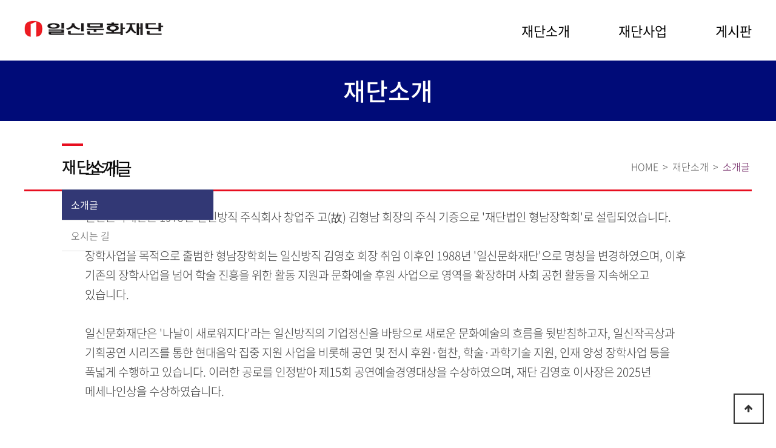

--- FILE ---
content_type: text/html; charset=utf-8
request_url: http://ilshinfoundation.com/doc/sb1_1.php
body_size: 3162
content:
<!doctype html>
<html lang="ko">
<head>
<meta charset="utf-8">
<meta name="viewport" content="width=device-width,initial-scale=1.0,minimum-scale=0,maximum-scale=10,user-scalable=yes">
<meta http-equiv="imagetoolbar" content="no">
<meta http-equiv="X-UA-Compatible" content="IE=Edge">
<title>소개글 | 일신문화재단</title>
<link rel="stylesheet" href="/css/fonts.css">
<link rel="stylesheet" href="http://ilshinfoundation.com/js/font-awesome/css/font-awesome.min.css?ver=191202">
<link rel="stylesheet" href="/css/reset.css">
<link rel="stylesheet" href="/css/basic.css">
<link rel="stylesheet" href="/css/slick.css">
<link rel="stylesheet" href="/css/slick-theme.css">
<link rel="stylesheet" href="http://ilshinfoundation.com/css/default.css?ver=191202">

<!--[if lte IE 8]>
<script src="http://ilshinfoundation.com/js/html5.js"></script>
<![endif]-->
<script>
// 자바스크립트에서 사용하는 전역변수 선언
var g5_url       = "http://ilshinfoundation.com";
var g5_bbs_url   = "http://ilshinfoundation.com/bbs";
var g5_is_member = "";
var g5_is_admin  = "";
var g5_is_mobile = "";
var g5_bo_table  = "";
var g5_sca       = "";
var g5_editor    = "";
var g5_cookie_domain = "";
</script>
<script src="http://ilshinfoundation.com/js/jquery-1.12.4.min.js?ver=191202"></script>
<script src="http://ilshinfoundation.com/js/jquery-migrate-1.4.1.min.js?ver=191202"></script>
<script src="http://ilshinfoundation.com/js/jquery.menu.js?ver=191202"></script>
<script src="http://ilshinfoundation.com/js/common.js?ver=191202"></script>
<script src="http://ilshinfoundation.com/js/wrest.js?ver=191202"></script>
<script src="http://ilshinfoundation.com/js/slick.js?ver=191202"></script>
<script src="http://ilshinfoundation.com/js/custom.js?ver=191202"></script>
<script src="http://ilshinfoundation.com/js/placeholders.min.js?ver=191202"></script>
</head>
<body>

<!-- 상단 시작 { -->
<div id="wrap">
        <header class="header" id="i-header">
			<div class="container">
				<div class="logo"><a href="/"><img src="/images/logo01.jpg" alt=""></a></div>
				<div class="btn-menu">
					<button class="menu-trigger">
						<span></span>
						<span></span>
						<span></span>
					</button>
				</div>
				<nav class="gnb pc">
					<ul class="depth-1 clr">
						<li>
							<a href="#" class="no-link">재단소개</a>
							<ul class="depth-2 clr">
								<li><a href="/doc/sb1_1.php">소개글</a></li>								
								<!--<li><a href="/doc/sb1_2.php">조직도</a></li>	-->							
								<!--<li><a href="/doc/sb1_3.php">인사말</a></li>		-->						
								<li><a href="/doc/sb1_4.php">오시는길</a></li>								
							</ul>
                        </li>
                        <li>
							<a href="#" class="no-link">재단사업</a>
							<ul class="depth-2 clr">
								<li><a href="/doc/sb2_1.php">기획공연</a></li>								
								<li><a href="/doc/sb2_2.php">일신작곡상</a></li>								
								<li><a href="/doc/sb2_3_3.php">기타사업</a></li>															
							</ul>
                        </li>
                        <li>
							<a href="#" class="no-link">게시판</a>
							<ul class="depth-2 clr">
								<li><a href="/bbs/board.php?bo_table=notice">공지사항</a></li>								
								<li><a href="/bbs/board.php?bo_table=sb3_2">정보공개</a></li>
								<li><a href="/bbs/board.php?bo_table=youtube">공연영상</a></li>									
							</ul>
                        </li>                       	
					</ul>
				</nav>				
			</div>
		</header>         
<div class="page-spot">
  <p>재단소개</p>
</div>
<div id="i-container">
<div class="lnb">
            <h1><span></span>재단소개</h1>
            <ul>
                <li><a href="/doc/sb1_1.php">소개글</a></li>
               <!-- <li><a href="/doc/sb1_2.php">조직도</a></li>	-->					
                <!--<li><a href="/doc/sb1_3.php">인사말</a></li>-->
                <li><a href="/doc/sb1_4.php">오시는 길</a></li>	
            </ul>
        </div>
    <div class="container">
       
        <div class="main" role="main" id="i-main">
            <div class="bread-crumb">
                <a href="/">HOME</a>
                 > 
                <a href="/doc/sb1_1.php">재단소개</a>
                 > 
                <span>소개글</span>
            </div>
            <h2 class="title">소개글</h2>
<style>
/* page-spot */


</style>   
<script>
var lnb = $('.lnb ul li a');
  var title = $('.title');
  lnb.each(function () {
    if ($(this).text() == title.text()) {
      $(this).addClass('active');
    }
  });
</script><div class="main sb1 sb1-1" role="main" id="i-main">
    <div class="container clr">
        <h1 style="text-indent:-9999px;">소개글</h1>
        <div class="con con1">
            <!-- <div class="img"><img src="/images/sb1_1_1.jpg" alt=""></div> -->
            <p>일신문화재단은 1975년 일신방직 주식회사 창업주 고(故) 김형남 회장의 주식 기증으로 '재단법인 형남장학회'로 설립되었습니다. <br><br></p>
            <p>
                장학사업을 목적으로 출범한 형남장학회는 일신방직 김영호 회장 취임 이후인 1988년 '일신문화재단'으로 명칭을 변경하였으며, 이후 기존의 장학사업을 넘어 학술 진흥을 위한 활동 지원과 문화예술 후원 사업으로 영역을 확장하며 사회 공헌 활동을 지속해오고 있습니다. <br><br>
            </p>
            <p>
                일신문화재단은 '나날이 새로워지다'라는 일신방직의 기업정신을 바탕으로 새로운 문화예술의 흐름을 뒷받침하고자, 일신작곡상과 기획공연 시리즈를 통한 현대음악 집중 지원 사업을 비롯해 공연 및 전시 후원·협찬, 학술·과학기술 지원, 인재 양성 장학사업 등을 폭넓게 수행하고 있습니다. 이러한 공로를 인정받아 제15회 공연예술경영대상을 수상하였으며, 재단 김영호 이사장은 2025년 메세나인상을 수상하였습니다.
            </p>

        </div>
    </div>
</div>
        </div>
    </div>
</div>

<!-- } 콘텐츠 끝 -->
<!-- 하단 시작 { -->
<footer class="footer">
    <div class="container">
        <div class="address">
            <p class="img"><img src="/images/logo02.png" alt="일신문화재단"></p>
            <p>
                <span>주소 : 서울 영등포구 은행로 11, 일신빌딩 11층</span>
                <span>전화 : 02-3774-0211</span>
                <span>팩스: 02-786-5894</span>
                <span>이메일: ilshinf@ilshin.kr</span>
            </p>
            <p>Copyright ⓒ ILSHIN FOUNDATION. All rights reserved.</p>
        </div>
        <div class="sns_wp">
            <ul class="sns clr">
                <li><a href="https://pf.kakao.com/_Hxfxlfxl"><img src="/images/ico_sns_01.png" alt=""></a></li>
                <li><a href="https://www.facebook.com/%EC%9D%BC%EC%8B%A0%ED%99%80-1901697486757179"><img src="/images/ico_sns_02.png" alt=""></a></li>
                <li><a href="https://www.instagram.com/ilshinhall/"><img src="/images/ico_sns_03.png" alt=""></a></li>
                <li><a href="https://www.youtube.com/channel/UCsQBh2l__dTCdwUy5zJu_Yw"><img src="/images/ico_sns_04.png" alt=""></a></li>

            </ul>
        </div>
        <div class="family">
            <ul class="clr">
                <li>Family Site</li>
                <li><a href="http://www.ilshin.kr">일신방직</a></li>
                <li><a href="http://www.ilshinhall.com">일신홀</a></li>
                <li><a href="https://hometax.go.kr/websquare/websquare.html?w2xPath=/ui/pp/index_pp.xml&tmIdx=47&tm2lIdx=4710000000&tm3lIdx=4710020000" target="_blank">국세청</a></li>
            </ul>
        </div>
</footer>
<button type="button" id="top_btn">
    <i class="fa fa-arrow-up" aria-hidden="true"></i><span class="sound_only">상단으로</span>
</button>
</div>

<script>
$(function() {
    $("#top_btn").on("click", function() {
        $("html, body").animate({
            scrollTop: 0
        }, '500');
        return false;
    });
});
</script>
</div>


<!-- } 하단 끝 -->

<script>
$(function() {
    // 폰트 리사이즈 쿠키있으면 실행
    font_resize("container", get_cookie("ck_font_resize_rmv_class"), get_cookie("ck_font_resize_add_class"));
});
</script>



<!-- ie6,7에서 사이드뷰가 게시판 목록에서 아래 사이드뷰에 가려지는 현상 수정 -->
<!--[if lte IE 7]>
<script>
$(function() {
    var $sv_use = $(".sv_use");
    var count = $sv_use.length;

    $sv_use.each(function() {
        $(this).css("z-index", count);
        $(this).css("position", "relative");
        count = count - 1;
    });
});
</script>
<![endif]-->


</body>
</html>


--- FILE ---
content_type: text/css
request_url: http://ilshinfoundation.com/css/fonts.css
body_size: 1103
content:
@font-face {
     font-family: 'Noto Sans KR';
     font-style: normal;
     font-weight: 200;
     src: url(fonts/NotoSansKR-Thin-Hestia.woff) format('woff'),
           url(fonts/NotoSansKR-Thin-Hestia.eot),
            url(fonts/NotoSansKR-Thin-Hestia.eot?#iefix) format('embedded-opentype'),
          url(fonts/NotoSansKR-Thin-Hestia.otf) format('opentype');
  }
@font-face {
   font-family: 'Noto Sans KR';
   font-style: normal;
   font-weight: 300;
   src: url(fonts/NotoSansKR-Light-Hestia.woff) format('woff'),
         url(fonts/NotoSansKR-Light-Hestia.eot),
		url(fonts/NotoSansKR-Light-Hestia.eot?#iefix) format('embedded-opentype'),
        url(fonts/NotoSansKR-Light-Hestia.otf) format('opentype');
}
@font-face {
   font-family: 'Noto Sans KR';
   font-style: normal;
   font-weight: 400;
   src: url(fonts/NotoSansKR-Regular-Hestia.woff) format('woff'),
         url(fonts/NotoSansKR-Regular-Hestia.eot),
		url(fonts/NotoSansKR-Regular-Hestia.eot?#iefix) format('embedded-opentype'),
        url(fonts/NotoSansKR-Regular-Hestia.otf) format('opentype');
 }
@font-face {
   font-family: 'Noto Sans KR';
   font-style: normal;
   font-weight: 500;
   src:url(fonts/NotoSansKR-Medium-Hestia.woff) format('woff'),
         url(fonts/NotoSansKR-Medium-Hestia.eot),
		url(fonts/NotoSansKR-Medium-Hestia.eot?#iefix) format('embedded-opentype'),
        url(fonts/NotoSansKR-Medium-Hestia.otf) format('opentype');
 }
@font-face {
font-family: 'Noto Sans KR';
font-style: normal;
font-weight: 600;
src:url(fonts/NotoSansKR-Bold-Hestia.woff) format('woff'),
          url(fonts/NotoSansKR-Bold-Hestia.eot),
          url(fonts/NotoSansKR-Bold-Hestia.eot?#iefix) format('embedded-opentype'),
     url(fonts/NotoSansKR-Bold-Hestia.otf) format('opentype');
}
@font-face {
font-family: 'Noto Sans KR';
font-style: normal;
font-weight: 600;
src:url(fonts/NotoSansKR-Black-Hestia.woff) format('woff'),
          url(fonts/NotoSansKR-Black-Hestia.eot),
          url(fonts/NotoSansKR-Black-Hestia.eot?#iefix) format('embedded-opentype'),
     url(fonts/NotoSansKR-Black-Hestia.otf) format('opentype');
}
 /* nanum-gothic-regular - korean_latin */
@font-face {
    font-family: 'Nanum Gothic';
    font-style: normal;
    font-weight: 400;
    src: url('fonts/nanum-gothic-v17-korean_latin-regular.eot'); /* IE9 Compat Modes */
    src: local('NanumGothic'),
         url('fonts/nanum-gothic-v17-korean_latin-regular.eot?#iefix') format('embedded-opentype'), /* IE6-IE8 */
         url('fonts/nanum-gothic-v17-korean_latin-regular.woff2') format('woff2'), /* Super Modern Browsers */
         url('fonts/nanum-gothic-v17-korean_latin-regular.woff') format('woff'), /* Modern Browsers */
         url('fonts/nanum-gothic-v17-korean_latin-regular.ttf') format('truetype'), /* Safari, Android, iOS */
         url('fonts/nanum-gothic-v17-korean_latin-regular.svg#NanumGothic') format('svg'); /* Legacy iOS */
  }
  /* nanum-gothic-800 - korean_latin */
  @font-face {
    font-family: 'Nanum Gothic';
    font-style: normal;
    font-weight: 800;
    src: url('fonts/nanum-gothic-v17-korean_latin-800.eot'); /* IE9 Compat Modes */
    src: local('NanumGothic ExtraBold'), local('NanumGothic-ExtraBold'),
         url('fonts/nanum-gothic-v17-korean_latin-800.eot?#iefix') format('embedded-opentype'), /* IE6-IE8 */
         url('fonts/nanum-gothic-v17-korean_latin-800.woff2') format('woff2'), /* Super Modern Browsers */
         url('fonts/nanum-gothic-v17-korean_latin-800.woff') format('woff'), /* Modern Browsers */
         url('fonts/nanum-gothic-v17-korean_latin-800.ttf') format('truetype'), /* Safari, Android, iOS */
         url('fonts/nanum-gothic-v17-korean_latin-800.svg#NanumGothic') format('svg'); /* Legacy iOS */
  }
  /* nanum-gothic-700 - korean_latin */
  @font-face {
    font-family: 'Nanum Gothic';
    font-style: normal;
    font-weight: 700;
    src: url('fonts/nanum-gothic-v17-korean_latin-700.eot'); /* IE9 Compat Modes */
    src: local('NanumGothic Bold'), local('NanumGothic-Bold'),
         url('fonts/nanum-gothic-v17-korean_latin-700.eot?#iefix') format('embedded-opentype'), /* IE6-IE8 */
         url('fonts/nanum-gothic-v17-korean_latin-700.woff2') format('woff2'), /* Super Modern Browsers */
         url('fonts/nanum-gothic-v17-korean_latin-700.woff') format('woff'), /* Modern Browsers */
         url('fonts/nanum-gothic-v17-korean_latin-700.ttf') format('truetype'), /* Safari, Android, iOS */
         url('fonts/nanum-gothic-v17-korean_latin-700.svg#NanumGothic') format('svg'); /* Legacy iOS */
  }
  /* nanum-brush-scripnjsrkt-regular - korean_latin */
@font-face {
    font-family: 'Nanum Brush Script';
    font-style: normal;
    font-weight: 400;
    src: url('fonts/nanum-brush-script-v17-korean_latin-regular.eot'); /* IE9 Compat Modes */
    src: local('Nanum Brush Script'), local('NanumBrush'),
         url('fonts/nanum-brush-script-v17-korean_latin-regular.eot?#iefix') format('embedded-opentype'), /* IE6-IE8 */
         url('fonts/nanum-brush-script-v17-korean_latin-regular.woff2') format('woff2'), /* Super Modern Browsers */
         url('fonts/nanum-brush-script-v17-korean_latin-regular.woff') format('woff'), /* Modern Browsers */
         url('fonts/nanum-brush-script-v17-korean_latin-regular.ttf') format('truetype'), /* Safari, Android, iOS */
         url('fonts/nanum-brush-script-v17-korean_latin-regular.svg#NanumBrushScript') format('svg'); /* Legacy iOS */
  }
  /* nanum-pen-script-regular - korean_latin */
@font-face {
    font-family: 'Nanum Pen Script';
    font-style: normal;
    font-weight: 400;
    src: url('fonts/nanum-pen-script-v15-korean_latin-regular.eot'); /* IE9 Compat Modes */
    src: local('Nanum Pen'), local('NanumPen'),
         url('fonts/nanum-pen-script-v15-korean_latin-regular.eot?#iefix') format('embedded-opentype'), /* IE6-IE8 */
         url('fonts/nanum-pen-script-v15-korean_latin-regular.woff2') format('woff2'), /* Super Modern Browsers */
         url('fonts/nanum-pen-script-v15-korean_latin-regular.woff') format('woff'), /* Modern Browsers */
         url('fonts/nanum-pen-script-v15-korean_latin-regular.ttf') format('truetype'), /* Safari, Android, iOS */
         url('fonts/nanum-pen-script-v15-korean_latin-regular.svg#NanumPenScript') format('svg'); /* Legacy iOS */
  }
@font-face {
font-family: 'NanumBarunGothic';
font-weight: 400;
src: url(fonts/NanumBarunGothicSubset.eot);
src: url(fonts/NanumBarunGothicSubset.eot?#iefix) format('embedded-opentype'),
     url(fonts/NanumBarunGothicSubset.woff) format('woff'),
     url(fonts/NanumBarunGothicSubset.ttf) format('truetype');
}
@font-face {
font-family: 'NanumBarunGothic';
font-weight: 700;
src: url(fonts/NanumBarunGothicBoldSubset.eot);
src: url(fonts/NanumBarunGothicBoldSubset.eot?#iefix) format('embedded-opentype'),
     url(fonts/NanumBarunGothicBoldSubset.woff) format('woff'),
     url(fonts/NanumBarunGothicBoldSubset.ttf) format('truetype');
}
@font-face {
font-family: 'NanumBarunGothic';
font-weight: 300;
src: url(fonts/NanumBarunGothicLightSubset.eot);
src: url(fonts/NanumBarunGothicLightSubset.eot?#iefix) format('embedded-opentype'),
     url(fonts/NanumBarunGothicLightSubset.woff) format('woff'),
     url(fonts/NanumBarunGothicLightSubset.ttf) format('truetype');
}
@font-face {
font-family: 'NanumBarunGothic';
font-weight: 200;
src: url(fonts/NanumBarunGothicUltraLightSubset.eot);
src: url(fonts/NanumBarunGothicUltraLightSubset.eot?#iefix) format('embedded-opentype'),
     url(fonts/NanumBarunGothicUltraLightSubset.woff) format('woff'),
     url(fonts/NanumBarunGothicUltraLightSubset.ttf) format('truetype');
}
@font-face {
font-family: 'NanumSquare';
font-weight: 300;
src: url(fonts/NanumSquareL.eot);
src: url(fonts/NanumSquareL.eot?#iefix) format('embedded-opentype'),
url(fonts/NanumSquareL.woff) format('woff'),
url(fonts/NanumSquareL.ttf) format('truetype');
}
@font-face {
font-family: 'NanumSquare';
font-weight: 400;
src: url(fonts/NanumSquareR.eot);
src: url(fonts/NanumSquareR.eot?#iefix) format('embedded-opentype'),
url(fonts/NanumSquareR.woff) format('woff'),
url(fonts/NanumSquareR.ttf) format('truetype');
}
@font-face {
font-family: 'NanumSquare';
font-weight: 600;
src: url(fonts/NanumSquareB.eot);
src: url(fonts/NanumSquareB.eot?#iefix) format('embedded-opentype'),
url(fonts/NanumSquareB.woff) format('woff'),
url(fonts/NanumSquareB.ttf) format('truetype');
}
@font-face {
font-family: 'NanumSquare';
font-weight: 700;
src: url(fonts/NanumSquareEB.eot);
src: url(fonts/NanumSquareEB.eot?#iefix) format('embedded-opentype'),
url(fonts/NanumSquareEB.woff) format('woff'),
url(fonts/NanumSquareEB.ttf) format('truetype');
}
@font-face {
font-family: "helvetica-inserat";
src: url('fonts/HelveticaInseratLTStd-Roman.eot');
src: url('fonts/HelveticaInseratLTStd-Roman.eot?#iefix') format('embedded-opentype'),
url('fonts/HelveticaInseratLTStd-Roman.woff') format('woff');
font-weight: normal;
font-style: normal;
}
@font-face {
     font-family: 'GyeonggiBatang';
     font-style: normal;
     font-weight: 400;
     font-display: fallback; 
     src: url('fonts/Batang_Regular.woff') format('woff'); 
 }
 @font-face {
     font-family: 'GyeonggiBatang';
     font-style: normal;
     font-weight: 600;
     font-display: fallback; 
     src: url('fonts/Batang_Bold.woff') format('woff'); 
 }


--- FILE ---
content_type: text/css
request_url: http://ilshinfoundation.com/css/reset.css
body_size: 1127
content:
@charset "utf-8";
/*reset*/
html, body, div, span, applet, object, iframe,
h1, h2, h3, h4, h5, h6, p, blockquote, pre,
a, abbr, acronym, address, big, cite, code,
del, dfn, em, img, ins, kbd, q, s, samp,
small, strike, strong, sub, sup, tt, var,
b, u, i, center,
dl, dt, dd, ol, ul, li,
fieldset, form, label, legend,
table, caption, tbody, tfoot, thead, tr, th, td,
article, aside, canvas, details, embed, 
figure, figcaption, footer, header, hgroup, 
menu, nav, output, ruby, section, summary,
time, mark, audio, video {
	margin: 0;
	padding: 0;
	border: 0;
	font-size: 100%;
	font: inherit;
	vertical-align: baseline;
    -webkit-box-sizing: border-box;
	-moz-box-sizing: border-box;
    box-sizing: border-box;
}
/* HTML5 display-role reset for older browsers */
article, aside, details, figcaption, figure, 
footer, header, hgroup, menu, nav, section {
	display: block;
}
body {
	line-height: 1.5;
}
ol, ul {
	list-style: none;
}
blockquote, q {
	quotes: none;
}
blockquote:before, blockquote:after,
q:before, q:after {
	content: '';
	content: none;
}
table {
	border-collapse: collapse;
	border-spacing: 0;
}
html input[type="button"],
input[type="reset"],
input[type="submit"] {
-webkit-appearance: button;
cursor: pointer;
}
mark {
color: #000;
background: #ff0;
}
sub,
sup {
position: relative;
font-size: 75%;
line-height: 0;
vertical-align: baseline;
}
sup {
top: -.5em;
}
sub {
bottom: -.25em;
}
button {cursor:pointer}
select {margin:0}
p {margin:0;padding:0;word-break:keep-all;max-height:9999px;}
hr {display:none}
a {text-decoration:none}
:after, :before {
    -webkit-box-sizing: border-box;
    -moz-box-sizing: border-box;
    box-sizing: border-box;
}
img{border:0;vertical-align:top;max-width:100%;/*반응형에는 꼭작성*/}
html,body{width:100%;min-height:100%;}/*반응형에는 꼭 작성*/
/* 클릭시 PLACEHOLDER 문구가 ON/OFF */
input:focus::-webkit-input-placeholder,
textarea:focus::-webkit-input-placeholder { /* WebKit browsers */ color:transparent; }
input:focus:-moz-placeholder,
textarea:focus:-moz-placeholder { /* Mozilla Firefox 4 to 18 */ color:transparent; }
input:focus::-moz-placeholder,
textarea:focus::-moz-placeholder { /* Mozilla Firefox 19+ */ color:transparent; }
input:focus:-ms-input-placeholder,
textarea:focus:-ms-input-placeholder { /* Internet Explorer 10+ */ color:transparent; }


--- FILE ---
content_type: text/css
request_url: http://ilshinfoundation.com/css/default.css?ver=191202
body_size: 9545
content:
@charset "utf-8";

/* 초기화 */
html {overflow-y:scroll}
body {margin:0;padding:0;font-size:0.75em;font-family:'Malgun Gothic', dotum, sans-serif;background:#fff}
html, h1, h2, h3, h4, h5, h6, form, fieldset, img {margin:0;padding:0;border:0}
h1, h2, h3, h4, h5, h6 {font-size:1em;font-family:'Malgun Gothic', dotum, sans-serif}
article, aside, details, figcaption, figure, footer, header, hgroup, menu, nav, section {display:block}

ul, dl,dt,dd {margin:0;padding:0;list-style:none}
legend {position:absolute;margin:0;padding:0;font-size:0;line-height:0;text-indent:-9999em;overflow:hidden}
label, input, button, select, img {vertical-align:middle;font-size:1em;
}
input, button {margin:0;padding:0;font-family:'Malgun Gothic', dotum, sans-serif;font-size:1em}
input[type="submit"] {cursor:pointer;  -webkit-appearance: none;
  -webkit-border-radius: 0;}
button {cursor:pointer; border:0;}

textarea, select {font-family:'Malgun Gothic', dotum, sans-serif;font-size:1em}
select {margin:0}
p {margin:0;padding:0;word-break:break-all}
hr {display:none}
pre {overflow-x:scroll;font-size:1.1em}
a {color:#000;text-decoration:none}

*, :after, :before {
  -webkit-box-sizing:border-box;
  -moz-box-sizing:border-box;
  box-sizing:border-box;
}

input[type=text],input[type=password], textarea {
-webkit-transition:all 0.30s ease-in-out;
-moz-transition:all 0.30s ease-in-out;
-ms-transition:all 0.30s ease-in-out;
-o-transition:all 0.30s ease-in-out;
outline:none;
}

input[type=text]:focus,input[type=password]:focus, textarea:focus,select:focus {
-webkit-box-shadow:0 0 5px #9ed4ff;
-moz-box-shadow:0 0 5px #9ed4ff;
box-shadow:0 0 5px #9ed4ff;
border:1px solid #558ab7 !important;
}

.placeholdersjs {color:#aaa !important}

/* 레이아웃 크기 지정 */
#hd, #wrapper, #ft {min-width:1200px}

#hd_pop,
#hd_wrapper,
#tnb .inner,

#gnb .gnb_wrap,
#container_wr,
#ft_wr {width:1200px}

/* 팝업레이어 */
#hd_pop {z-index:1000;position:relative;margin:0 auto;height:0}
#hd_pop h2 {position:absolute;font-size:0;line-height:0;overflow:hidden}
.hd_pops {position:absolute;border:1px solid #e9e9e9;background:#fff}
.hd_pops img {max-width:100%}
.hd_pops_con {}
.hd_pops_footer {padding:0;background:#000;color:#fff;text-align:left;position:relative}
.hd_pops_footer:after {display:block;visibility:hidden;clear:both;content:""}
.hd_pops_footer button {padding:10px;border:0;color:#fff}
.hd_pops_footer .hd_pops_reject {background:#000;text-align:left}
.hd_pops_footer .hd_pops_close {background:#393939;position:absolute;top:0;right:0}

/* 상단 레이아웃 */
#hd {background:#212020}
#hd_h1 {position:absolute;font-size:0;line-height:0;overflow:hidden}

#tnb {border-bottom:1px solid #383838;margin:0 auto}
#tnb:after {display:block;visibility:hidden;clear:both;content:""}
#tnb .inner {margin:0 auto}

#hd_wrapper {position:relative;margin:0 auto;height:140px;zoom:1}
#hd_wrapper:after {display:block;visibility:hidden;clear:both;content:""}

#logo {float:left;padding:30px 0 0}

.hd_sch_wr {float:left;padding:30px 0;;width:445px;margin-left:65px}
#hd_sch h3 {position:absolute;font-size:0;line-height:0;overflow:hidden}
#hd_sch {border-radius:30px;overflow:hidden}
#hd_sch #sch_stx {float:left;width:385px;height:45px;padding-left:10px;border-radius:30px 0 0 30px;background:#2c2c2c;border:0;border-right:0;font-size:1.25em;color:#fff}
#hd_sch #sch_submit {float:left;width:60px;height:45px;border:0;background:#2c2c2c;color:#fff;border-radius:0 30px 30px 0;cursor:pointer;font-size:16px}

#hd_qnb {float:right;text-align:right}
#hd_qnb:after {display:block;visibility:hidden;clear:both;content:""}
#hd_qnb li {float:left;font-size:1.083em;line-height:14px;border-right:1px solid #4a4a4a;position:relative;text-align:center;margin:15px 10px 15px 0;padding-right:10px}
#hd_qnb li:last-child {padding-right:0;margin-right:0;border-right:0}
#hd_qnb li span {display:block;margin-top:5px;font-size:0.92em}
#hd_qnb li a {display:inline-block;color:#919191}
#hd_qnb .visit .visit-num {display:inline-block;line-height:16px;padding:0 5px;margin-left:5px;border-radius:10px;background:#da22f5;color:#fff;font-size:10px}


.hd_login {position:absolute;right:0;top:60px}
.hd_login li {float:left;margin:0 5px;border-left:1px solid #616161;padding-left:10px;line-height:13px}
.hd_login li:first-child {border-left:0}
.hd_login a {color:#fff}


/* 메인메뉴 */
#gnb {position:relative;background:#fff}
#gnb > h2 {position:absolute;font-size:0;line-height:0;overflow:hidden}
#gnb .gnb_wrap {margin:0 auto;position:relative}
#gnb .gnb_wrap:hover, #gnb .gnb_wrap:focus, #gnb .gnb_wrap:active{z-index:3}
#gnb #gnb_1dul {font-size:1.083em;padding:0;border-bottom:1px solid #e0e2e5;zoom:1}
#gnb ul:after {display:block;visibility:hidden;clear:both;content:""}
#gnb .gnb_1dli {float:left;line-height:55px;padding:0px;position:relative}
#gnb .gnb_1dli:hover > a {color:#3a8afd;
-webkit-transition:background-color 2s ease-out;
-moz-transition:background-color 0.3s ease-out;
-o-transition:background-color 0.3s ease-out;
transition:background-color 0.3s ease-out}

.gnb_1dli .bg {position:absolute;top:24px;right:8px;display:inline-block;width:10px;height:10px;overflow:hidden;background:url('./images/gnb_bg2.gif') no-repeat 50% 50%;text-indent:-999px}
.gnb_1da {display:block;font-weight:bold;padding:0 15px;color:#080808;text-decoration:none}
.gnb_1dli.gnb_al_li_plus .gnb_1da{padding-right:25px}
.gnb_2dli:first-child {border:0}
.gnb_2dul {display:none;position:absolute;top:54px;min-width:140px;padding-top:2px}
.gnb_2dul .gnb_2dul_box {border:1px solid #e0e2e5;border-top:0;padding:0;
-webkit-box-shadow:0px 1px 5px rgba(97, 97, 97, 0.2);
-moz-box-shadow:0px 1px 5px rgba(97, 97, 97, 0.2);
box-shadow:0px 1px 5px rgba(97, 97, 97, 0.2)}
.gnb_2da {display:block;padding:0 10px;line-height:40px;background:#fff;color:#080808;text-align:left;text-decoration:none}
a.gnb_2da:hover {color:#3a8afd;background:#f7f7f8;
-moz-transition:all 0.3s ease-out;
-o-transition:all 0.3s ease-out;
transition:all 0.3s ease-out}

.gnb_1dli_air .gnb_2da {}
.gnb_1dli_on .gnb_2da {}
.gnb_2da:focus, .gnb_2da:hover {color:#fff}
.gnb_1dli_over .gnb_2dul {display:block;left:0}
.gnb_1dli_over2 .gnb_2dul {display:block;right:0}
.gnb_wrap .gnb_empty {padding:10px 0;width:100%;text-align:center;line-height:2.7em;color:#080808}
.gnb_wrap .gnb_empty a {color:#3a8afd;text-decoration:underline}
.gnb_wrap .gnb_al_ul .gnb_empty, .gnb_wrap .gnb_al_ul .gnb_empty a {color:#555}

#gnb .gnb_menu_btn {background:#4158d1;color:#fff;width:50px;height:55px;border:0;vertical-align:top;font-size:18px}
#gnb .gnb_close_btn {background:#fff;color:#b6b9bb;width:50px;height:50px;border:0;vertical-align:top;font-size:18px;position:absolute;top:0;right:0}
#gnb .gnb_mnal {float:right;padding:0}

#gnb_all {display:none;position:absolute;border:1px solid #c5d6da;width:100%;background:#fff;z-index:1000;-webkit-box-shadow:0 2px 5px rgba(0,0,0,0.2);
-moz-box-shadow:0 2px 5px rgba(0,0,0,0.2);
box-shadow:0 2px 5px rgba(0,0,0,0.2)}
#gnb_all h2 {font-size:1.3em;padding:15px 20px;border-bottom:1px solid #e7eeef}
#gnb_all .gnb_al_ul:after {display:block;visibility:hidden;clear:both;content:""}
#gnb_all .gnb_al_ul > li:nth-child(5n+1) {border-left:0}
#gnb_all .gnb_al_li {float:left;width:20%;min-height:150px;padding:20px;border-left:1px solid #e7eeef}
#gnb_all .gnb_al_li .gnb_al_a {font-size:1.2em;display:block;position:relative;margin-bottom:10px;font-weight:bold;color:#3a8afd}
#gnb_all .gnb_al_li li {line-height:2em}
#gnb_all .gnb_al_li li a {color:#555}
#gnb_all_bg {display:none;background:rgba(0,0,0,0.1);width:100%;height:100%;position:fixed;left:0;top:0;z-index:999}

/* 중간 레이아웃 */
#wrapper {}
#container_wr:after {display:block;visibility:hidden;clear:both;content:""}
#container_wr {margin:0 auto;height:100%;zoom:1}
#aside {float:right;width:235px;padding:0;height:100%;margin:20px 0 20px 20px}

#container {position:relative;float:left;min-height:500px;height:auto !important;margin:20px 0;height:500px;font-size:1em;width:930px;zoom:1}
#container:after {display:block;visibility:hidden;clear:both;content:""}
#container_title {font-size:1.333em;margin:0 auto;font-weight:bold}
#container_title span {margin:0 auto 10px;display:block;line-height:30px}

.lt_wr {width:32%}
.lt_wr:nth-child(3n+1) {clear:both}
.latest_wr {margin-bottom:20px}
.latest_wr:after {display:block;visibility:hidden;clear:both;content:""}
.latest_top_wr {margin:0 -10px 20px}
.latest_top_wr:after {display:block;visibility:hidden;clear:both;content:""}

/* 하단 레이아웃 */
#ft {background:#212020;margin:0 auto;text-align:center}
#ft h1 {position:absolute;font-size:0;line-height:0;overflow:hidden}
#ft_wr {max-width:1240px;margin:0;padding:40px 0;position:relative;display:inline-block;text-align:left}
#ft_wr:after {display:block;visibility:hidden;clear:both;content:""}
#ft_wr .ft_cnt {width:25%;float:left;padding:0 20px}

#ft_link {text-align:left}
#ft_link a {display:block;color:#fff;line-height:2em;font-weight:bold}
#ft_company h2 {font-size:1.2em;margin-bottom:20px}
#ft_company {font-weight:normal;color:#e3e3e3;line-height:2em}
#ft_catch {margin:20px 0 10px}
#ft_copy {text-align:center;width:1200px;margin:0 auto;padding:20px 0;color:#5b5b5b;font-size:0.92em;border-top:1px solid #383838}
#top_btn {position:fixed;bottom:20px;right:20px;width:50px;height:50px;line-height:46px;border:2px solid #333;color:#333;text-align:center;font-size:15px;z-index:90;background:rgba(255,255,255,0.5)}
#top_btn:hover {border-color:#3059c7;background:#3059c7;color:#fff}

/* 게시물 선택복사 선택이동 */
#copymove {}
#copymove .win_desc {text-align:center;display:block}
#copymove .tbl_wrap {margin:20px}
#copymove .win_btn {padding:0 20px 20px}
.copymove_current {float:right;background:#ff3061;padding:5px;color:#fff;border-radius:3px}
.copymove_currentbg {background:#f4f4f4}

/* 화면낭독기 사용자용 */
#hd_login_msg {position:absolute;top:0;left:0;font-size:0;line-height:0;overflow:hidden}
.msg_sound_only, .sound_only {display:inline-block !important;position:absolute;top:0;left:0;width:0;height:0;margin:0 !important;padding:0 !important;font-size:0;line-height:0;border:0 !important;overflow:hidden !important}

/* 본문 바로가기 */
#skip_to_container a {z-index:100000;position:absolute;top:0;left:0;width:1px;height:1px;font-size:0;line-height:0;overflow:hidden}
#skip_to_container a:focus, #skip_to_container a:active {width:100%;height:75px;background:#21272e;color:#fff;font-size:2em;font-weight:bold;text-align:center;text-decoration:none;line-height:3.3em}

/* ie6 이미지 너비 지정 */
.img_fix {width:100%;height:auto}

/* 캡챠 자동등록(입력)방지 기본 -pc */
#captcha {display:inline-block;position:relative}
#captcha legend {position:absolute;margin:0;padding:0;font-size:0;line-height:0;text-indent:-9999em;overflow:hidden}
#captcha #captcha_img {height:40px;border:1px solid #898989;vertical-align:top;padding:0;margin:0}
#captcha #captcha_mp3 {margin:0;padding:0;width:40px;height:40px;border:0;background:transparent;vertical-align:middle;overflow:hidden;cursor:pointer;background:url('../img/captcha2.png') no-repeat;text-indent:-999px;border-radius:3px}
#captcha #captcha_reload {margin:0;padding:0;width:40px;height:40px;border:0;background:transparent;vertical-align:middle;overflow:hidden;cursor:pointer;background:url('../img/captcha2.png') no-repeat 0 -40px;text-indent:-999px;border-radius:3px}
#captcha #captcha_key {margin:0 0 0 3px;padding:0 5px;width:90px;height:40px;border:1px solid #ccc;background:#fff;font-size:1.333em;font-weight:bold;text-align:center;border-radius:3px;vertical-align:top}
#captcha #captcha_info {display:block;margin:5px 0 0;font-size:0.95em;letter-spacing:-0.1em}

/* 캡챠 자동등록(입력)방지 기본 - mobile */
#captcha.m_captcha audio {display:block;margin:0 0 5px;width:187px}
#captcha.m_captcha #captcha_img {width:160px;height:60px;border:1px solid #e9e9e9;margin-bottom:3px;margin-top:5px;display:block}
#captcha.m_captcha #captcha_reload {position:static;margin:0;padding:0;width:40px;height:40px;border:0;background:transparent;vertical-align:middle;overflow:hidden;cursor:pointer;background:url('../img/captcha2.png') no-repeat 0 -40px;text-indent:-999px}
#captcha.m_captcha #captcha_reload span {display:none}
#captcha.m_captcha #captcha_key {margin:0;padding:0 5px;width:115px;height:29px;border:1px solid #b8c9c2;background:#f7f7f7;font-size:1.333em;font-weight:bold;text-align:center;line-height:29px;margin-left:3px}
#captcha.m_captcha #captcha_info {display:block;margin:5px 0 0;font-size:0.95em;letter-spacing:-0.1em}
#captcha.m_captcha #captcha_mp3 {width:31px;height:31px;background:url('../img/captcha2.png') no-repeat 0 0 ; vertical-align:top;overflow:hidden;cursor:pointer;text-indent:-9999px;border:none}

/* ckeditor 단축키 */
.cke_sc {margin:0 0 5px;text-align:right}
.btn_cke_sc {display:inline-block;padding:0 10px;height:23px;border:1px solid #ccc;background:#fafafa;color:#000;text-decoration:none;line-height:1.9em;vertical-align:middle;cursor:pointer}
.cke_sc_def {margin:0 0 5px;padding:10px;border:1px solid #ccc;background:#f7f7f7;text-align:center}
.cke_sc_def dl {margin:0 0 5px;text-align:left;zoom:1}
.cke_sc_def dl:after {display:block;visibility:hidden;clear:both;content:""}
.cke_sc_def dt, .cke_sc_def dd {float:left;margin:0;padding:5px 0;border-bottom:1px solid #e9e9e9}
.cke_sc_def dt {width:20%;font-weight:bold}
.cke_sc_def dd {width:30%}

/* ckeditor 태그 기본값 */
#bo_v_con ul {display:block;list-style-type:disc;margin-top:1em;margin-bottom:1em;margin-left:0;margin-right:0;padding-left:40px}
#bo_v_con ol {display:block;list-style-type:decimal;margin-top:1em;margin-bottom:1em;margin-left:0;margin-right:0;padding-left:40px}
#bo_v_con li {display:list-item}

/* 버튼 */
a.btn,.btn {line-height:35px;height:35px;padding:0 10px;text-align:center;font-weight:bold;border:0;font-size:1.4em;
-webkit-transition:background-color 0.3s ease-out;
-moz-transition:background-color 0.3s ease-out;
-o-transition:background-color 0.3s ease-out;
transition:background-color 0.3s ease-out}

a.btn01 {display:inline-block;padding:7px;border:1px solid #ccc;background:#fafafa;color:#000;text-decoration:none;vertical-align:middle}
a.btn01:focus, a.btn01:hover {text-decoration:none}
button.btn01 {display:inline-block;margin:0;padding:7px;border:1px solid #ccc;background:#fafafa;color:#000;text-decoration:none}
a.btn02 {display:inline-block;padding:7px;border:1px solid #3b3c3f;background:#4b545e;color:#fff;text-decoration:none;vertical-align:middle}
a.btn02:focus, .btn02:hover {text-decoration:none}
button.btn02 {display:inline-block;margin:0;padding:7px;border:1px solid #3b3c3f;background:#4b545e;color:#fff;text-decoration:none}

.btn_confirm {text-align:right} /* 서식단계 진행 */

.btn_submit {border:0;background:#3a8afd;color:#fff;cursor:pointer;border-radius:3px; padding:5px 10px; margin-left:5px;}
.btn_submit:hover {background:#2375eb}
.btn_close {border:1px solid #dcdcdc;cursor:pointer;border-radius:3px;background:#fff}
a.btn_close {text-align:center;line-height:50px}

a.btn_cancel {display:inline-block;background:#969696;color:#fff;text-decoration:none;vertical-align:middle}
button.btn_cancel {display:inline-block;background:#969696;color:#fff;text-decoration:none;vertical-align:middle}
.btn_cancel:hover {background:#aaa}
a.btn_frmline, button.btn_frmline {display:inline-block;width:128px;padding:0 5px;height:40px;border:0;background:#434a54;border-radius:3px;color:#fff;text-decoration:none;vertical-align:top} /* 우편번호검색버튼 등 */
a.btn_frmline {}
button.btn_frmline {font-size:1em}

/* 게시판용 버튼 */
a.btn_b01,.btn_b01 {display:inline-block;color:#bababa;text-decoration:none;vertical-align:middle;border:0;background:transparent}
.btn_b01:hover, .btn_b01:hover {color:#000}
a.btn_b02,.btn_b02 {padding: 8px;
    border: 0;
    background: #e8180c;
    color: #fff;
    text-decoration: none;
    vertical-align: middle;}
a.btn_b02:hover, .btn_b02:hover {background:#0025eb}
a.btn_b03, .btn_b03 {display:inline-block;background:#fff;border:1px solid #b9bdd3;color:#646982;text-decoration:none;vertical-align:middle}
a.btn_b03:hover, .btn_b03:hover {background:#ebedf6}
a.btn_b04, .btn_b04 {display:inline-block;background:#fff;border:1px solid #ccc;color:#707070;text-decoration:none;vertical-align:middle}
a.btn_b04:hover, .btn_b04:hover {color:#333;background:#f9f9f9}
a.btn_admin,.btn_admin {display:inline-block;color:#d13f4a;text-decoration:none;vertical-align:middle} /* 관리자 전용 버튼 */
.btn_admin:hover, a.btn_admin:hover {color:#ff3746}


/* 기본테이블 */
.tbl_wrap table {width:100%;border-collapse:collapse;border-spacing:0 5px;background:#fff;border-top:1px solid #ececec;border-bottom:1px solid #ececec} 
.tbl_wrap caption {padding:10px 0;font-weight:bold;text-align:left}
.tbl_head01 {margin:0 0 10px}
.tbl_head01 caption {padding:0;font-size:0;line-height:0;overflow:hidden}
.tbl_head01 thead th {padding:20px 0;font-weight:normal;text-align:center;border-bottom:1px solid #ececec;height:40px}
.tbl_head01 thead th input {vertical-align:top} /* middle 로 하면 게시판 읽기에서 목록 사용시 체크박스 라인 깨짐 */
.tbl_head01 tfoot th, .tbl_head01 tfoot td {padding:10px 0;border-top:1px solid #c1d1d5;border-bottom:1px solid #c1d1d5;background:#d7e0e2;text-align:center}
.tbl_head01 tbody th {padding:8px 0;border-bottom:1px solid #e8e8e8}
.tbl_head01 td {color:#666;padding:10px 5px;border-top:1px solid #ecf0f1;border-bottom:1px solid #ecf0f1;line-height:1.4em;height:60px;word-break:break-all}
.tbl_head01 tbody tr:hover td {background:#fafafa}
.tbl_head01 a:hover {text-decoration:underline}

.tbl_head02 {margin:0 0 10px}
.tbl_head02 caption {padding:0;font-size:0;line-height:0;overflow:hidden}
.tbl_head02 thead th {padding:5px 0;border-top:1px solid #d1dee2;border-bottom:1px solid #d1dee2;background:#e5ecef;color:#383838;font-size:0.95em;text-align:center;letter-spacing:-0.1em}
.tbl_head02 thead a {color:#383838}
.tbl_head02 thead th input {vertical-align:top} /* middle 로 하면 게시판 읽기에서 목록 사용시 체크박스 라인 깨짐 */
.tbl_head02 tfoot th, .tbl_head02 tfoot td {padding:10px 0;border-top:1px solid #c1d1d5;border-bottom:1px solid #c1d1d5;background:#d7e0e2;text-align:center}
.tbl_head02 tbody th {padding:5px 0;border-top:1px solid #e9e9e9;border-bottom:1px solid #e9e9e9;background:#fff}
.tbl_head02 td {padding:5px 3px;border-top:1px solid #e9e9e9;border-bottom:1px solid #e9e9e9;background:#fff;line-height:1.4em;word-break:break-all}
.tbl_head02 a {}

/* 폼 테이블 */
.tbl_frm01 {margin:0 0 20px}
.tbl_frm01 table {width:100%;border-collapse:collapse;border-spacing:0}
.tbl_frm01 th {width:200px;padding:7px 13px;border:1px solid #e9e9e9;border-left:0;background:#f5f8f9;text-align:left}
.tbl_frm01 td {text-align:left !important;padding:7px 10px;border-top:1px solid #e9e9e9;border-bottom:1px solid #e9e9e9;background:transparent}
.wr_content textarea,.tbl_frm01 textarea,.form_01 textarea, .frm_input {border:1px solid #d0d3db;background:#fff;color:#000;vertical-align:middle;border-radius:3px;padding:5px;
-webkit-box-shadow:inset 0 1px 1px rgba(0, 0, 0, .075);
-moz-box-shadow:inset 0 1px 1px rgba(0, 0, 0, .075);
box-shadow:inset 0 1px 1px rgba(0, 0, 0, .075);
}
.tbl_frm01 textarea {padding:2px 2px 3px}
.frm_input {height:40px}

.full_input {width:100%}
.half_input {width:49.5%}
.twopart_input {width:385px;margin-right:10px}
.tbl_frm01 textarea, .write_div textarea {width:100%;height:100px}
.tbl_frm01 a {text-decoration:none}
.tbl_frm01 .frm_file {display:block;margin-bottom:5px}
.tbl_frm01 .frm_info {display:block;padding:0 0 5px;line-height:1.4em}

/*기본 리스트*/
.list_01 ul {border-top:1px solid #ececec}
.list_01 li {border-bottom:1px solid #ececec;background:#fff;padding:10px 15px;list-style:none;position:relative}
.list_01 li:nth-child(odd) {background:#f6f6f6}
.list_01 li:after {display:block;visibility:hidden;clear:both;content:""}
.list_01 li:hover {background:#f9f9f9}
.list_01 li.empty_li {text-align:center;padding:20px 0;color:#666}

/*폼 리스트*/
.form_01 h2 {font-size:1.167em}
.form_01 li {margin-bottom:10px}
.form_01 ul:after,
.form_01 li:after {display:block;visibility:hidden;clear:both;content:""}
.form_01 .left_input {float:left}
.form_01 .margin_input {margin-right:1%}
.form_01 textarea {height:100px;width:100%}
.form_01 .frm_label {display:inline-block;width:130px}

/* 자료 없는 목록 */
.empty_table {padding:50px 0 !important;text-align:center}
.empty_list {padding:20px 0 !important;color:#666;text-align:center}

/* 필수입력 */
.required, textarea.required {background-image:url('../img/require.png') !important;background-repeat:no-repeat !important;background-position:right top !important}

/* 테이블 항목별 정의 */
.td_board {width:80px;text-align:center}
.td_category {width:80px;text-align:center}
.td_chk {width:30px;text-align:center}
.td_date {width:60px;text-align:center}
.td_datetime {width:110px;text-align:center}
.td_group {width:80px;text-align:center}
.td_mb_id {width:100px;text-align:center}
.td_mng {width:80px;text-align:center}
.td_name {width:100px;text-align:left}
.td_nick {width:100px;text-align:center}
.td_num {width:50px;text-align:center}
.td_numbig {width:80px;text-align:center}
.td_stat {width:60px;text-align:center}

.txt_active {color:#5d910b}
.txt_done {color:#e8180c}
.txt_expired {color:#ccc}
.txt_rdy {color:#8abc2a}

/* 새창 기본 스타일 */
.new_win {position:relative}
.new_win .tbl_wrap {margin:0 20px}
.new_win #win_title {font-size:1.3em;height:50px;line-height:30px;padding:10px 20px;background:#fff;color:#000;-webkit-box-shadow:0 1px 10px rgba(0,0,0,.1);
-moz-box-shadow:0 1px 10px rgba(0,0,0,.1);
box-shadow:0 1px 10px rgba(0,0,0,.1)}
.new_win #win_title .sv {font-size:0.75em;line-height:1.2em}
.new_win .win_ul {margin-bottom:15px;padding:0 20px}
.new_win .win_ul:after {display:block;visibility:hidden;clear:both;content:""}
.new_win .win_ul li {float:left;background:#fff;text-align:center;padding:0 10px;border:1px solid #d6e9ff;border-radius:30px;margin-left:5px}
.new_win .win_ul li:first-child {margin-left:0}
.new_win .win_ul li a {display:block;padding:8px 0;color:#6794d3}
.new_win .win_ul .selected {background:#3a8afd;border-color:#3a8afd;position:relative;z-index:5}
.new_win .win_ul .selected a {color:#fff;font-weight:bold}
.new_win .win_desc {position:relative;margin:10px;border-radius:5px;font-size:1em;background:#f2838f;color:#fff;line-height:50px;text-align:left;padding:0 20px}
.new_win .win_desc i {font-size:1.2em;vertical-align:baseline}
.new_win .win_desc:after {content:"";position:absolute;left:0;top:0;width:4px;height:50px;background:#da4453;border-radius:3px 0 0 3px}
.new_win .frm_info {font-size:0.92em;color:#919191}
.new_win .win_total {float:right;display:inline-block;line-height:30px;font-weight:normal;font-size:0.75em;color:#3a8afd;background:#f6f6f6;padding:0 10px;border-radius:5px}
.new_win .new_win_con {margin:20px 0;padding:20px}
.new_win .new_win_con:after {display:block;visibility:hidden;clear:both;content:""}
.new_win .new_win_con2 {margin:20px 0}
.new_win .btn_confirm:after {display:block;visibility:hidden;clear:both;content:""}
.new_win .win_btn {text-align:center}
.new_win .btn_close {height:45px;width:60px;overflow:hidden;cursor:pointer}
.new_win .btn_submit {padding:0 20px;height:45px;font-weight:bold;font-size:1.083em}

/* 검색결과 색상 */
.sch_word {color:#fff;background:#ff005a;padding:2px 5px 3px;line-height:18px;margin:0 2px}

/* 자바스크립트 alert 대안 */
#validation_check {margin:100px auto;width:500px}
#validation_check h1 {margin-bottom:20px;font-size:1.3em}
#validation_check p {margin-bottom:20px;padding:30px 20px;border:1px solid #e9e9e9;background:#fff}

/* 사이드뷰 */
.sv_wrap {position:relative;font-weight:normal}
.sv_wrap .sv {z-index:1000;display:none;margin:5px 0 0;font-size:0.92em;background:#333;
-webkit-box-shadow:2px 2px 3px 0px rgba(0,0,0,0.2);
-moz-box-shadow:2px 2px 3px 0px rgba(0,0,0,0.2);
box-shadow:2px 2px 3px 0px rgba(0,0,0,0.2)}
.sv_wrap .sv:before {content:"";position:absolute;top:-6px;left:15px;width:0;height:0;border-style:solid;border-width:0 6px 6px 6px;border-color:transparent transparent #333 transparent}
.sv_wrap .sv a {display:inline-block;margin:0;padding:0 10px;line-height:30px;width:100px;font-weight:normal;color:#bbb}
.sv_wrap .sv a:hover {background:#000;color:#fff}
.sv_member {color:#333}
.sv_on {display:block !important;position:absolute;top:23px;left:0px;width:auto;height:auto}
.sv_nojs .sv {display:block}

/* 페이징 */
.pg_wrap {clear:both;float:left;display:inline-block}
.pg_wrap:after {display:block;visibility:hidden;clear:both;content:""} 
.pg {text-align:center}
.pg_page, .pg_current {display:inline-block;vertical-align:middle;background:#eee;border:1px solid #eee}
.pg a:focus, .pg a:hover {text-decoration:none}
.pg_page {color:#959595;font-size:1.083em;height:30px;line-height:28px;padding:0 5px;min-width:30px;text-decoration:none;border-radius:3px}
.pg_page:hover {background-color:#fafafa}
.pg_start {text-indent:-999px;overflow:hidden;background:url('../img/btn_first.gif') no-repeat 50% 50% #eee;padding:0;border:1px solid #eee}
.pg_prev {text-indent:-999px;overflow:hidden;background:url('../img/btn_prev.gif') no-repeat 50% 50% #eee;padding:0;border:1px solid #eee}
.pg_end {text-indent:-999px;overflow:hidden;background:url('../img/btn_end.gif') no-repeat 50% 50% #eee;padding:0;border:1px solid #eee}
.pg_next {text-indent:-999px;overflow:hidden;background:url('../img/btn_next.gif') no-repeat 50% 50% #eee;padding:0;border:1px solid #eee}
.pg_start:hover,.pg_prev:hover,.pg_end:hover,.pg_next:hover {background-color:#fafafa}

.pg_current {display:inline-block;background:#3a8afd;border:1px solid #3a8afd;color:#fff;font-weight:bold;height:30px;line-height:30px;padding:0 10px;min-width:30px;border-radius:3px}

/* cheditor 이슈 */
.cheditor-popup-window *, .cheditor-popup-window :after, .cheditor-popup-window :before {
-webkit-box-sizing:content-box;
-moz-box-sizing:content-box;
box-sizing:content-box;
}

/* Mobile화면으로 */
#device_change {display:block;margin:0.3em;padding:0.5em 0;border:1px solid #eee;border-radius:2em;background:#fff;color:#000;font-size:2em;text-decoration:none;text-align:center}



/*공통*/
html, body {background-color:transparent;font-size:16px;color:#333;line-height:1;font-family:'Noto Sans KR','arial', sans-serif;color:#222;}
body{-webkit-text-size-adjust: none;-moz-text-size-adjust: none;-ms-text-size-adjust: none;}
h1,h2,h3,h4,h5,h6 {margin:0;color:#000;line-height:1;font-family:'Noto Sans KR','arial', sans-serif;font-weight:bold;word-break:keep-all;}
a {color:#000;}
a:hover {color:#000;text-decoration:none;}
p {margin:0;word-break:keep-all;}
strong {color:#000;}
html.active,body.active{overflow:hidden;width:100%;height:100%;position:fixed;top:0;left:0;}

@media all and (max-width:1200px){
  html,body{min-width:100%;}
}
@media all and (max-width:320px){

}


/* 메뉴 */
.header {position:relative;top:0;left:0;width:100%;height:100px;background-color:#fff;z-index:99999;}
.header .container {position:relative;}
.btn-menu{display:none;position:absolute;top:20px;right:20px;}
.logo{position:absolute;top:34px;left:0; width:230px;}
.gnb {display:block;position:absolute;top:20px;right:-40px;height:100px;} 
.gnb .depth-1 > li {position:relative;float:left;}
.gnb .depth-1 > li > a{display:inline-block;padding:20px 40px;font-size:22px;color:#000;margin-bottom:30px;}
.gnb .depth-2 {position:absolute;left:64%;top:70%;display:none;width:160px;margin-left:-100px;background-color:#fff;border:1px solid #000;padding:10px 0;}
.gnb .depth-2 > li > a {display:block;text-align:center;padding:10px 0;color:#000;}
.gnb .depth-2 > li > a:hover {color:#222;}
@media all and (max-width:1199px){
  .top-head li:last-child {padding-right:10px;}
  .header{height:80px;box-shadow:0 0 10px 0 #ccc;}
  .logo{position:absolute;top:20px;left:10px;width:200px;}
  .gnb {display:none;top:80px;right:0;width:100%;height:calc(100vh - 80px);overflow-y:auto;background-color:#333;}
  .gnb .depth-1 {position:static;border-bottom:1px solid #555;}
  .gnb .depth-1 > li{float:none;}
  .gnb .depth-1 > li > a{width:100%;margin-bottom:0;border-top:1px solid #555;border-bottom:1px solid #000;text-align:left;color:#fff;font-size:20px;padding:15px 40px;}
  .gnb .depth-2 {position:static;margin-left:0;width:100%;border-bottom:1px solid #000;}
  .gnb .depth-2 > li > a {text-align:left;width:100%;padding-left:40px;}
  .btn-menu{display:block;}
}




/* 햄버거버튼 */
.menu-trigger,
.menu-trigger span {
display : inline-block;
transition : all .4s;
box-sizing : border-box;
}
.menu-trigger {
  border:0;
  background-color:#fff;
/* outline:none; */
position : relative;
width : 30px;
height : 30px;
}
.menu-trigger span {
position : absolute;
left : 4px;
width :80%;
 height :3px;
background-color : #bbb;
border-radius : 4px;
}
.menu-trigger span:nth-of-type(1) {
top : 6px;
}
.menu-trigger span:nth-of-type(2) {
top : 12px;
}
.menu-trigger span:nth-of-type(3) {
bottom : 6px;
}

/* 햄버거버튼-active */
.menu-trigger span:nth-of-type(1) {
-webkit-animation : menu-bar01 .75s forwards;
animation : menu-bar01 .75s forwards;
}
@-webkit-keyframes menu-bar01 {
0% {
  -webkit-transform : translateY(10px) rotate(45deg);
}
50% {
  -webkit-transform : translateY(10px) rotate(0);
}
100% {
  -webkit-transform : translateY(0) rotate(0);
}
}
@keyframes menu-bar01 {
0% {
  transform : translateY(10px) rotate(45deg);
}
50% {
  transform : translateY(10px) rotate(0);
}
100% {
  transform : translateY(0) rotate(0);
}
}
.menu-trigger span:nth-of-type(2) {
transition : all .25s .25s;
opacity : 1;
}
.menu-trigger span:nth-of-type(3) {
-webkit-animation:menu-bar02 .75s forwards;
animation:menu-bar02 .75s forwards;
}
@-webkit-keyframes menu-bar02 {
0% {
  -webkit-transform:translateY(-10px) rotate(-45deg);
}
50% {
  -webkit-transform : translateY(-10px) rotate(0);
}
100% {
  -webkit-transform : translateY(0) rotate(0);
}
}
@keyframes menu-bar02 {
0% {
  transform : translateY(-10px) rotate(-45deg);
}
50% {
  transform : translateY(-10px) rotate(0);
}
100% {
  transform : translateY(0) rotate(0);
}
}
.menu-trigger.active span:nth-of-type(1) {
-webkit-animation : active-menu-bar01 .75s forwards;
animation : active-menu-bar01 .75s forwards;
}
@-webkit-keyframes active-menu-bar01 {
0% {
  -webkit-transform : translateY(0) rotate(0);
}
50% {
  -webkit-transform : translateY(10px) rotate(0);
}
100% {
  -webkit-transform : translateY(10px) rotate(45deg);
}
}
@keyframes active-menu-bar01 {
0% {
  transform : translateY(0) rotate(0);
}
50% {
  transform : translateY(10px) rotate(0);
}
100% {
  transform : translateY(10px) rotate(45deg);
}
}
.menu-trigger.active span:nth-of-type(2) {
opacity : 0;
}
.menu-trigger.active span:nth-of-type(3) {
-webkit-animation : active-menu-bar03 .75s forwards;
animation : active-menu-bar03 .75s forwards;
}
@-webkit-keyframes active-menu-bar03 {
0% {
  -webkit-transform : translateY(0) rotate(0);
}
50% {
  -webkit-transform : translateY(-10px) rotate(0);
}
100% {
  -webkit-transform : translateY(-10px) rotate(-45deg);
}
}
@keyframes active-menu-bar03 {
0% {
  transform : translateY(0) rotate(0);
}
50% {
  transform : translateY(-10px) rotate(0);
}
100% {
  transform : translateY(-10px) rotate(-45deg);
}
}


/* 슬라이드배너 */
.main-banner .slick-dots {bottom:20px;}
.banner{width:100%;position:relative;}
.banner img{*width:100%;}
.sub-banner{margin-top:50px;}


@media all and (max-width:1199px){

}
/* footer */
.footer {padding:50px 0;background-color:#3c3c3c;position:relative;}
.footer .address p{line-height:25px;font-size:14px;color:#a5a5a5;}
.footer .address p.img{margin-bottom:5px;}
.footer .address p span{display:inline-block;line-height:1;padding:0 10px;border-right:1px solid #a5a5a5;font-size:14px;color:#a5a5a5;}
.footer .address p span:first-child {padding-left:0;}
.footer .sns_wp{position:absolute; width:500px; top:40px; right:50px;}
.footer .sns li{float:left; margin:10px;}
.footer .sns li a{transition-duration:0.7s;}
.footer .sns li a:hover img{width:55px;}
.footer .sns li a img{width:50px;transition-duration:0.7s;}
.footer .family{position:absolute; width:500px; bottom:40px; right:111px; }
.footer .family p{color:#a5a5a5;}
.footer .family .clr li {float:left;color:#fff; margin:0 25px;}
.footer .family .clr li a{display:inline-block; margin:0 -15px; color:#a5a5a5; transition-duration:0.5s;}
.footer .family .clr li a:hover{color:#fff;}





/* page-spot */

.page-spot{width:100%;height:100px;background-color:#000b78;}
.page-spot p {padding:30px 0; text-align:center;color:#fff; font-size:40px; font-weight:500; }

.member-container {max-width:1200px;margin:0 auto;padding:50px 0;}
#i-container {padding:37px 0 50px;width:100%;position:relative; min-height:697px;}
#i-container .container {}
.lnb {position:absolute;left:102px;top:37px;z-index:10;width:250px;}
.lnb h1 {position:relative;width:100%;padding:25px 0;font-size:26px;color:#111;font-weight:500;}
.lnb h1 span{position:absolute; display:block; width:35px; height:4px; background:#e70e1f;top:0; left:0;}
.lnb li a{display:block;width:100%;padding:17px 15px;border-bottom:1px solid #ddd;font-weight:300;font-size:16px;color:#535353;}
.lnb li a:hover{background:#323875;color:#fff;font-weight:400;}
.lnb li a.active{background:#323875;color:#fff;font-weight:400;}
.main {position:relative;padding-left:0px;width:100%;}
.main .title {margin-bottom:10px;padding:28px 0 20px;border-bottom:3px solid #e70e1f;font-size:28px;color:#000;font-weight:400; text-indent:100px;}
.main .bread-crumb {position:absolute;right:0;top:0;text-align:right;}
.main .bread-crumb,
.main .bread-crumb a,
.main .bread-crumb span{padding:0 3px;line-height:76px;font-size:16px;color:#5a5a5a;font-weight:300;}
.main .bread-crumb span {padding-right:0;color:#5c054e;}
@media all and (max-width:1199px){
  .page-spot{width:100%;height:100px;background-size:cover;}
  #i-container {width:100%;min-height:auto;padding:0}
  .lnb {position:static;width:100%;}
  .lnb h1 {padding:12px 0;font-size:22px;margin-bottom:10px;}
  .lnb ul{text-align:center;}
  .lnb li{display:inline-block;margin:3px;}
  .lnb li a{border:1px solid #ddd;padding:7px 10px;font-size:15px;}
  .main {padding-left:0;padding:25px 15px 50px;}
  .main .bread-crumb  {position:static;}
  .main .bread-crumb,
  .main .bread-crumb a,
  .main .bread-crumb span {line-height:20px;}
  .main .title  {margin-bottom:20px;font-size:20px;padding:15px 0 15px;}
}
/* 오시는길 */
.root_daum_roughmap {width:100% !important;border:0 !important;padding:0 !important;}
.root_daum_roughmap .wrap_map {}
@media all and (max-width:1199px){
  .root_daum_roughmap .wrap_map {height:350px !important;}
}

/* home */
.home {}
.home .con {padding:50px 0;}
.home .con1 .clr {overflow:hidden;position:relative;background:#282828;}
.home .con1 .clr > div {float:left;}
.home .con1 .pic {width:66.6666%; margin:0 auto; padding-left:100px;}
.home .con1 .pic > div{position:relative;width:50%; margin:0 auto; height:0;padding-top:56.2%; text-align:center;}
.home .con1 .pic > div iframe{position:absolute;left:30%;top:0;width:100%;height:100%;}
.home .con1 .youtube-list {position:absolute;right:0;top:0;width:33.3333%;height:100%;border-left:1px solid #000;}
.home .con1 .youtube-list ul{height:100%;}
.home .con1 .youtube-list li{height:25%;width:100%;padding:15px;border-bottom:1px solid #000;}
.home .con1 .youtube-list li:last-child{border-bottom:1px solid #000;}
.home .con1 .youtube-list .img{float:left;width:50%;}
.home .con1 .youtube-list .tit{float:left;width:50%;padding-left:15px;}
.home .con1 .youtube-list .tit p{max-height:2em;margin-bottom:1em;font-size:14px;overflow:hidden;color:#bbbbbb;font-weight:300;}
.home .con1 .youtube-list .tit p.date{float:left;color:#6b6b6b;}
.home .con2 h2{margin-bottom:30px;font-size:28px;color:#000;font-weight:500;position:relative;}
.home .con2 h2 a{position:absolute;right:0;}
.home .con2 .row div:last-child h2{text-indent:145px;}
.home .con2 .sns {text-align:center;}
.home .con2 .sns li{display:inline-block;margin:0 10px;}
@media all and (max-width:992px){
  .home .con2 .row div:last-child h2{text-indent:35%;}
  .home {padding-bottom:0;}
  .home .con {padding:20px 15px;}
  .home .con1 .pic {width:100%;}
  .home .con1 .youtube-list {position:static;width:100%;}
  .home .con1 .youtube-list li{float:left;width:50%;}
  .home .con2 h2 {margin-bottom:20px;font-size:20px;}
  .home .con2 .row > div {margin-bottom:30px;}
  .home .con2 .sns li {width:50px;}
}
@media all and (max-width:768px){
  .home .con1 .youtube-list li{float:left;width:100%;}
  .home .con1 .youtube-list .img{width:40%;}
  .home .con1 .youtube-list .tit {width:60%;}
  .home .con2 .row div:last-child h2{text-indent:20%;}
}

@media all and (max-width:517px){
  .home .con2 .row div:last-child h2{text-indent:7%;}
}

/* sb1 */
.sb1 .con{width:1000px; margin:0 auto;}
.sb1 .con .img{margin-bottom:40px;}
.sb1 .con p{font-size:19px; line-height:32px; color:#3c3c3c; font-weight:300;}
.h_con{font-size:19px; line-height:32px; color:#3c3c3c; font-weight:300; }
.sb1-3 .con >div{float:left; }
.sb1-3 .con .text{padding:50px 30px;width:70%;}
.sb1-3 .con .img{width:30%;}
@media all and (max-width:768px){
  .sb1-3 .con >div {float:none;}
  .sb1-3 .con .text{width:100%; padding:10px;}
  .sb1-3 .con .img{width:100%;}
}
.sb1-3 .con .name{text-align:right;margin-top:100px;}
.sb1-3 .con .name img{margin-left:20px; width:15%;}
.sb1-1 .con .blank{margin-bottom:20px;}
.sb1-1 .con p span{color:#ed1922; font-size:32px; font-weight:500;}
.sb1 .con table{font-size:18px; width:100%;}
.sb1 .con .t_title{border:1px solid #0f0f0f; margin-top:50px;}
.sb1 .con .t_title th{text-align:center; color:#111;}
.sb1 .con .t_title th span{ padding:20px;display:inline-block; margin-bottom:10px;}
.sb1 .con .t_title th:nth-of-type(1) span{border-bottom:2px solid #b63b3b;}
.sb1 .con .t_title th:nth-of-type(1) {width:10%;}
.sb1 .con .t_title th:nth-of-type(2) span{border-bottom:2px solid #3e7d30;}
.sb1 .con .t_title th:nth-of-type(2){width:20%;}
.sb1 .con .t_title th:nth-of-type(3) span{border-bottom:2px solid #d5a55e;}
.sb1 .con .t_title th:nth-of-type(3){width:70%;}
.sb1 .con .t_con {border-collapse:collapse; margin-top:20px;text-align:center; }

.sb1 .con .t_con td{ color:#3c3c3c; padding:20px;border:2px solid #9b9b9b;vertical-align:middle !important;  }
.sb1 .con .t_con td:nth-of-type(1) {width:10%;}
.sb1 .con .t_con td:nth-of-type(2) {width:20%;}
.sb1 .con .t_con td:nth-of-type(3) {width:70%;}
.sb1 .con .t_con td span{display:block; font-size:14px;}

.title2{text-indent:-9999px;}
.sb2 .con{width:1000px; margin:0 auto;}
.sb2 .con ul {margin-bottom:30px;}
.sb2 .con ul li{float:left;}
.sb2 .con ul li a{display:block; width:150px; border:1px solid #414848; background-color:#323875; color:#fff; text-align:center; padding:10px 0; font-size:16px; margin-right:20px;}
.sb2 .con p{font-size:19px; line-height:42px; color:#3c3c3c; font-weight:300;}
.line{height:3px; *background-color:#444;width:100%; margin:20px 0;}
.lnb2 ul li a:hover{background:#7f0000;color:#fff;font-weight:400;}
.lnb2 ul li a.active2{background:#7f0000;color:#fff;font-weight:400;}
.sb2 .con table{border-top:1px solid #444; width:100%; margin-top:20px;}
.sb2 .con table th {color:#fff;background-color:#999;padding:15px 10px; font-size:20px; font-weight:500;}
.sb2 .con table th, td{border-top:1px solid #444; text-align:center; }
.sb2 .con table td{padding:20px; font-size:16px;color:#3c3c3c;}
.sb2 .con table tr:last-child{border-bottom:1px solid #444;}
.line2{height:2px; *background-color:#666;width:100%; margin:50px 0;}
.cr_be{position:relative; padding-left:15px;}
.cr_gn{position:relative; padding-left:15px;}
.cr_be:before{ background-color:#2290f7;}
.cr_gn:before{background-color:#18b720;}
.cr_be:before,.cr_gn:before{display:inline-block; width:10px; height:10px; border-radius:5px; content:''; margin-right:5px;position:absolute;top:15px; left:0; }

/* 오시는길 */
.tb{}

.tb >div{float:left;}
.tb_left{width:25%; font-size:18px; color:#111;}
.tb_right{width:75%;}
@media all and (max-width:1199px){
  .lnb h1{display:none;}
  .page-spot p{padding:40px; font-size:24px;}
  .sb1 .con{width:100%;}
  .main{margin-top:10px; }
  .main .title{text-indent:10px;}
  .main .bread-crumb, .main .bread-crumb a, .main .bread-crumb span{ font-size:13px;}
  .sb1 .con p{font-size:16px; line-height:32px;}
  .sb1-1 .con p span {font-size:20px;}
  .sb1-2 .con img{max-width:80%;}
  .sb1 .con .t_title th:nth-of-type(1) {width:30%;}
  .sb1 .con .t_title th:nth-of-type(2) {width:30%;}
  .sb1 .con .t_title th:nth-of-type(3) {width:40%;}
  .sb1 .con .t_con td{word-break:keep-all;}
  .sb1 .con .t_con td:nth-of-type(1) {width:30%;}
  .sb1 .con .t_con td:nth-of-type(2) {width:30%;}
  .sb1 .con .t_con td:nth-of-type(3) {width:40%;}
  .sb1-3 .con .name img{width:15%;}
  .sb2 .con {width:100%;}
 .main {padding-bottom:20px;}
 .cr_be:before,.cr_gn:before{top:10px;}
 .tb >div{width:100%; margin-bottom:10px; word-break:keep-all;}
.t_title th span{font-size:14px;}
.t_con td{font-size:14px;}
.sb2 .con ul li a{width:100px; font-size:13px; margin-right:5px;}
.line{margin:50px 0 10px 0;}
.line2{margin:20px 0;}
.sb2 .con p{font-size:15px; line-height:30px; color:#3c3c3c; font-weight:300;}
.sb1-3 .con .name{margin-top:50px;}
.sb2 .con table{margin-top:20px;}
.sb2 .con table th {padding:10px; font-size:16px; }
.sb2 .con table td{padding:10px; font-size:14px;}
.tb_left{font-size:16px;}
.tb_right{font-size:14px;}
.tb{margin-bottom:5px;}
}
.container2{width:1000px; margin:0 auto;}
@media all and (max-width:1199px){
  .container2{width:100%;min-height:1000px;}
}
@media all and (max-width:512px){
  .container2{min-height:850px;}
}
@media all and (max-width:1199px){
  .footer .sns_wp{right:0; width:300px;}
  .footer .family {width:360px; right:0;}
}
@media all and (max-width:992px){
  .footer .sns_wp{position:static;}
  .footer .family{position:static;}
  .footer {padding:20px 15px;} 
  .footer .address p span {display:block;padding:0;line-height:1.3;border-right:0;}
}

--- FILE ---
content_type: application/javascript
request_url: http://ilshinfoundation.com/js/custom.js?ver=191202
body_size: 1137
content:
//모바일일 경우 true 
function checkMobileDevice() {
  var mobileKeyWords = new Array('Android', 'iPhone', 'iPod', 'BlackBerry', 'Windows CE', 'SAMSUNG', 'LG', 'MOT', 'SonyEricsson');
  for (var info in mobileKeyWords) {
      if (navigator.userAgent.match(mobileKeyWords[info]) != null) {
          return true;
      }
  }
  return false;
}
function resizeFn(){
  if(window.innerWidth > 1199){
    $('.gnb').css('display','block');
      // 메뉴
  $('.depth-1 > li').on({
    mouseenter: function(){
      $(this).children('.depth-2').stop().slideDown();
    }
    });
    $('.depth-1 > li').on({
    mouseleave: function(){
      $(this).children('.depth-2').stop().slideUp();
    }
    });

  }else{
    $('.gnb').css('display','none');
    $('.menu-trigger,html,body').removeClass('active');
    $('.depth-1 > li > a.no-link').on({
      click:function(){
        $('.depth-2').stop().slideUp();
        $(this).siblings('.depth-2').stop().slideDown();
        return false;
      }
    });
  }
}

$(function () {    
  resizeFn(); 
  if(!checkMobileDevice()){
    $('a.tel').attr('href','javascript:void(0)');
  }
  //모바일 메뉴
  $('.btn-menu').on({
    click:function(){
      if(!$('.menu-trigger').hasClass('active')){
        $('.gnb').stop().slideDown();
        $('.menu-trigger,html,body').addClass('active');
      }else{
        $('.gnb').stop().slideUp();
        $('.depth-2').stop().slideUp();
        $('.menu-trigger,html,body').removeClass('active');
      }        
    }   
  });
    // 스크롤 다운 
    $('.page-down button').on({
      click:function(){
        var mainH = $('.main').offset().top;
        var headH = $('.header').outerHeight();
        $('html').animate({scrollTop:mainH-headH},300);
    }
    });
    // 스크롤다운시 메뉴 투명도 조절
    // $(window).scroll(function(){
    //   if($(window).scrollTop() > 0){
    //     $('.header').css({backgroundColor:'#000'});
    //   }else{
    //     $('.header').css({backgroundColor:'rgba(0,0,0,0.5)'});
    //   }   
    // });


  // 배너
  $('.main-banner').slick({
    dots: true,
    infinite: true,
    arrows: false,
    autoplay: true,
    autoplaySpeed: 3000,
    speed: 2000,
    fade: true,
    pauseOnHover: false,
    pauseOnFocus: false,
    responsive: [
      {
        breakpoint:768,
        settings: {
          arrows: false
        }
      }
    ]
  });
  $('.sub-banner').slick({
    dots: true,
    infinite: true,
    arrows: false,
    autoplay: true,
    autoplaySpeed: 4000,
    speed: 2000,
    fade: true,
    pauseOnHover: false,
    pauseOnFocus: false,
    responsive: [
      {
        breakpoint:768,
        settings: {
          arrows: false
        }
      }
    ]
  });

  var lnb = $('.lnb ul li a');
  var title = $('h1');
  lnb.each(function () {
    if ($(this).text() == title.text()) {
      $(this).addClass('active');
    }
  });
  var lnb2 = $('.lnb2 ul li a');
  var title2 = $('.title2');
  lnb2.each(function () {
    if ($(this).text() == title2.text()) {
      $(this).addClass('active2');
    }
  });
  $(window).resize(function(){
    resizeFn();
  });
});

